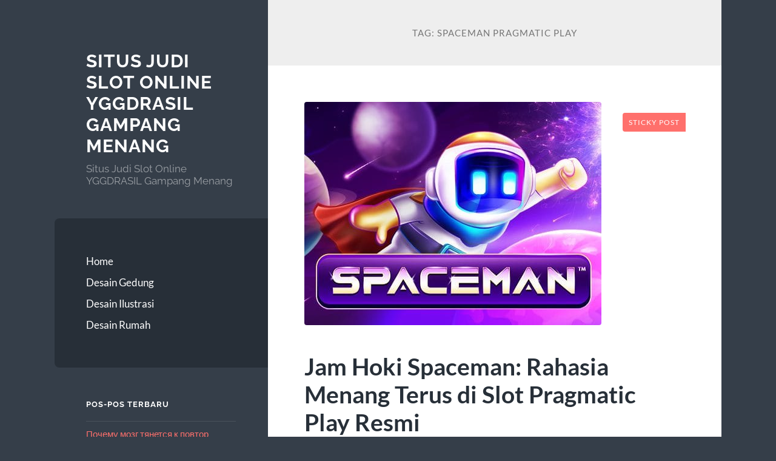

--- FILE ---
content_type: text/html; charset=UTF-8
request_url: https://www.blok39.com/tag/spaceman-pragmatic-play/
body_size: 15313
content:
<!DOCTYPE html>

<html lang="id">

	<head>

		<meta charset="UTF-8">
		<meta name="viewport" content="width=device-width, initial-scale=1.0" >

		<link rel="profile" href="https://gmpg.org/xfn/11">

		<meta name='robots' content='index, follow, max-image-preview:large, max-snippet:-1, max-video-preview:-1' />

	<!-- This site is optimized with the Yoast SEO plugin v26.7 - https://yoast.com/wordpress/plugins/seo/ -->
	<title>spaceman pragmatic play Archives &#187; Situs Judi Slot Online YGGDRASIL Gampang Menang</title>
	<link rel="canonical" href="https://www.blok39.com/tag/spaceman-pragmatic-play/" />
	<meta property="og:locale" content="id_ID" />
	<meta property="og:type" content="article" />
	<meta property="og:title" content="spaceman pragmatic play Archives &#187; Situs Judi Slot Online YGGDRASIL Gampang Menang" />
	<meta property="og:url" content="https://www.blok39.com/tag/spaceman-pragmatic-play/" />
	<meta property="og:site_name" content="Situs Judi Slot Online YGGDRASIL Gampang Menang" />
	<meta name="twitter:card" content="summary_large_image" />
	<script type="application/ld+json" class="yoast-schema-graph">{"@context":"https://schema.org","@graph":[{"@type":"CollectionPage","@id":"https://www.blok39.com/tag/spaceman-pragmatic-play/","url":"https://www.blok39.com/tag/spaceman-pragmatic-play/","name":"spaceman pragmatic play Archives &#187; Situs Judi Slot Online YGGDRASIL Gampang Menang","isPartOf":{"@id":"https://www.blok39.com/#website"},"primaryImageOfPage":{"@id":"https://www.blok39.com/tag/spaceman-pragmatic-play/#primaryimage"},"image":{"@id":"https://www.blok39.com/tag/spaceman-pragmatic-play/#primaryimage"},"thumbnailUrl":"https://www.blok39.com/wp-content/uploads/2024/02/spaceman01.jpg","breadcrumb":{"@id":"https://www.blok39.com/tag/spaceman-pragmatic-play/#breadcrumb"},"inLanguage":"id"},{"@type":"ImageObject","inLanguage":"id","@id":"https://www.blok39.com/tag/spaceman-pragmatic-play/#primaryimage","url":"https://www.blok39.com/wp-content/uploads/2024/02/spaceman01.jpg","contentUrl":"https://www.blok39.com/wp-content/uploads/2024/02/spaceman01.jpg","width":"490","height":"368"},{"@type":"BreadcrumbList","@id":"https://www.blok39.com/tag/spaceman-pragmatic-play/#breadcrumb","itemListElement":[{"@type":"ListItem","position":1,"name":"Home","item":"https://www.blok39.com/"},{"@type":"ListItem","position":2,"name":"spaceman pragmatic play"}]},{"@type":"WebSite","@id":"https://www.blok39.com/#website","url":"https://www.blok39.com/","name":"Situs Judi Slot Online YGGDRASIL Gampang Menang","description":"Situs Judi Slot Online YGGDRASIL Gampang Menang","potentialAction":[{"@type":"SearchAction","target":{"@type":"EntryPoint","urlTemplate":"https://www.blok39.com/?s={search_term_string}"},"query-input":{"@type":"PropertyValueSpecification","valueRequired":true,"valueName":"search_term_string"}}],"inLanguage":"id"}]}</script>
	<!-- / Yoast SEO plugin. -->


<link rel="alternate" type="application/rss+xml" title="Situs Judi Slot Online YGGDRASIL Gampang Menang &raquo; Feed" href="https://www.blok39.com/feed/" />
<link rel="alternate" type="application/rss+xml" title="Situs Judi Slot Online YGGDRASIL Gampang Menang &raquo; Umpan Komentar" href="https://www.blok39.com/comments/feed/" />
<link rel="alternate" type="application/rss+xml" title="Situs Judi Slot Online YGGDRASIL Gampang Menang &raquo; spaceman pragmatic play Umpan Tag" href="https://www.blok39.com/tag/spaceman-pragmatic-play/feed/" />
<style id='wp-img-auto-sizes-contain-inline-css' type='text/css'>
img:is([sizes=auto i],[sizes^="auto," i]){contain-intrinsic-size:3000px 1500px}
/*# sourceURL=wp-img-auto-sizes-contain-inline-css */
</style>
<style id='wp-emoji-styles-inline-css' type='text/css'>

	img.wp-smiley, img.emoji {
		display: inline !important;
		border: none !important;
		box-shadow: none !important;
		height: 1em !important;
		width: 1em !important;
		margin: 0 0.07em !important;
		vertical-align: -0.1em !important;
		background: none !important;
		padding: 0 !important;
	}
/*# sourceURL=wp-emoji-styles-inline-css */
</style>
<style id='wp-block-library-inline-css' type='text/css'>
:root{--wp-block-synced-color:#7a00df;--wp-block-synced-color--rgb:122,0,223;--wp-bound-block-color:var(--wp-block-synced-color);--wp-editor-canvas-background:#ddd;--wp-admin-theme-color:#007cba;--wp-admin-theme-color--rgb:0,124,186;--wp-admin-theme-color-darker-10:#006ba1;--wp-admin-theme-color-darker-10--rgb:0,107,160.5;--wp-admin-theme-color-darker-20:#005a87;--wp-admin-theme-color-darker-20--rgb:0,90,135;--wp-admin-border-width-focus:2px}@media (min-resolution:192dpi){:root{--wp-admin-border-width-focus:1.5px}}.wp-element-button{cursor:pointer}:root .has-very-light-gray-background-color{background-color:#eee}:root .has-very-dark-gray-background-color{background-color:#313131}:root .has-very-light-gray-color{color:#eee}:root .has-very-dark-gray-color{color:#313131}:root .has-vivid-green-cyan-to-vivid-cyan-blue-gradient-background{background:linear-gradient(135deg,#00d084,#0693e3)}:root .has-purple-crush-gradient-background{background:linear-gradient(135deg,#34e2e4,#4721fb 50%,#ab1dfe)}:root .has-hazy-dawn-gradient-background{background:linear-gradient(135deg,#faaca8,#dad0ec)}:root .has-subdued-olive-gradient-background{background:linear-gradient(135deg,#fafae1,#67a671)}:root .has-atomic-cream-gradient-background{background:linear-gradient(135deg,#fdd79a,#004a59)}:root .has-nightshade-gradient-background{background:linear-gradient(135deg,#330968,#31cdcf)}:root .has-midnight-gradient-background{background:linear-gradient(135deg,#020381,#2874fc)}:root{--wp--preset--font-size--normal:16px;--wp--preset--font-size--huge:42px}.has-regular-font-size{font-size:1em}.has-larger-font-size{font-size:2.625em}.has-normal-font-size{font-size:var(--wp--preset--font-size--normal)}.has-huge-font-size{font-size:var(--wp--preset--font-size--huge)}.has-text-align-center{text-align:center}.has-text-align-left{text-align:left}.has-text-align-right{text-align:right}.has-fit-text{white-space:nowrap!important}#end-resizable-editor-section{display:none}.aligncenter{clear:both}.items-justified-left{justify-content:flex-start}.items-justified-center{justify-content:center}.items-justified-right{justify-content:flex-end}.items-justified-space-between{justify-content:space-between}.screen-reader-text{border:0;clip-path:inset(50%);height:1px;margin:-1px;overflow:hidden;padding:0;position:absolute;width:1px;word-wrap:normal!important}.screen-reader-text:focus{background-color:#ddd;clip-path:none;color:#444;display:block;font-size:1em;height:auto;left:5px;line-height:normal;padding:15px 23px 14px;text-decoration:none;top:5px;width:auto;z-index:100000}html :where(.has-border-color){border-style:solid}html :where([style*=border-top-color]){border-top-style:solid}html :where([style*=border-right-color]){border-right-style:solid}html :where([style*=border-bottom-color]){border-bottom-style:solid}html :where([style*=border-left-color]){border-left-style:solid}html :where([style*=border-width]){border-style:solid}html :where([style*=border-top-width]){border-top-style:solid}html :where([style*=border-right-width]){border-right-style:solid}html :where([style*=border-bottom-width]){border-bottom-style:solid}html :where([style*=border-left-width]){border-left-style:solid}html :where(img[class*=wp-image-]){height:auto;max-width:100%}:where(figure){margin:0 0 1em}html :where(.is-position-sticky){--wp-admin--admin-bar--position-offset:var(--wp-admin--admin-bar--height,0px)}@media screen and (max-width:600px){html :where(.is-position-sticky){--wp-admin--admin-bar--position-offset:0px}}

/*# sourceURL=wp-block-library-inline-css */
</style><style id='wp-block-heading-inline-css' type='text/css'>
h1:where(.wp-block-heading).has-background,h2:where(.wp-block-heading).has-background,h3:where(.wp-block-heading).has-background,h4:where(.wp-block-heading).has-background,h5:where(.wp-block-heading).has-background,h6:where(.wp-block-heading).has-background{padding:1.25em 2.375em}h1.has-text-align-left[style*=writing-mode]:where([style*=vertical-lr]),h1.has-text-align-right[style*=writing-mode]:where([style*=vertical-rl]),h2.has-text-align-left[style*=writing-mode]:where([style*=vertical-lr]),h2.has-text-align-right[style*=writing-mode]:where([style*=vertical-rl]),h3.has-text-align-left[style*=writing-mode]:where([style*=vertical-lr]),h3.has-text-align-right[style*=writing-mode]:where([style*=vertical-rl]),h4.has-text-align-left[style*=writing-mode]:where([style*=vertical-lr]),h4.has-text-align-right[style*=writing-mode]:where([style*=vertical-rl]),h5.has-text-align-left[style*=writing-mode]:where([style*=vertical-lr]),h5.has-text-align-right[style*=writing-mode]:where([style*=vertical-rl]),h6.has-text-align-left[style*=writing-mode]:where([style*=vertical-lr]),h6.has-text-align-right[style*=writing-mode]:where([style*=vertical-rl]){rotate:180deg}
/*# sourceURL=https://www.blok39.com/wp-includes/blocks/heading/style.min.css */
</style>
<style id='wp-block-paragraph-inline-css' type='text/css'>
.is-small-text{font-size:.875em}.is-regular-text{font-size:1em}.is-large-text{font-size:2.25em}.is-larger-text{font-size:3em}.has-drop-cap:not(:focus):first-letter{float:left;font-size:8.4em;font-style:normal;font-weight:100;line-height:.68;margin:.05em .1em 0 0;text-transform:uppercase}body.rtl .has-drop-cap:not(:focus):first-letter{float:none;margin-left:.1em}p.has-drop-cap.has-background{overflow:hidden}:root :where(p.has-background){padding:1.25em 2.375em}:where(p.has-text-color:not(.has-link-color)) a{color:inherit}p.has-text-align-left[style*="writing-mode:vertical-lr"],p.has-text-align-right[style*="writing-mode:vertical-rl"]{rotate:180deg}
/*# sourceURL=https://www.blok39.com/wp-includes/blocks/paragraph/style.min.css */
</style>
<style id='global-styles-inline-css' type='text/css'>
:root{--wp--preset--aspect-ratio--square: 1;--wp--preset--aspect-ratio--4-3: 4/3;--wp--preset--aspect-ratio--3-4: 3/4;--wp--preset--aspect-ratio--3-2: 3/2;--wp--preset--aspect-ratio--2-3: 2/3;--wp--preset--aspect-ratio--16-9: 16/9;--wp--preset--aspect-ratio--9-16: 9/16;--wp--preset--color--black: #272F38;--wp--preset--color--cyan-bluish-gray: #abb8c3;--wp--preset--color--white: #fff;--wp--preset--color--pale-pink: #f78da7;--wp--preset--color--vivid-red: #cf2e2e;--wp--preset--color--luminous-vivid-orange: #ff6900;--wp--preset--color--luminous-vivid-amber: #fcb900;--wp--preset--color--light-green-cyan: #7bdcb5;--wp--preset--color--vivid-green-cyan: #00d084;--wp--preset--color--pale-cyan-blue: #8ed1fc;--wp--preset--color--vivid-cyan-blue: #0693e3;--wp--preset--color--vivid-purple: #9b51e0;--wp--preset--color--accent: #FF706C;--wp--preset--color--dark-gray: #444;--wp--preset--color--medium-gray: #666;--wp--preset--color--light-gray: #888;--wp--preset--gradient--vivid-cyan-blue-to-vivid-purple: linear-gradient(135deg,rgb(6,147,227) 0%,rgb(155,81,224) 100%);--wp--preset--gradient--light-green-cyan-to-vivid-green-cyan: linear-gradient(135deg,rgb(122,220,180) 0%,rgb(0,208,130) 100%);--wp--preset--gradient--luminous-vivid-amber-to-luminous-vivid-orange: linear-gradient(135deg,rgb(252,185,0) 0%,rgb(255,105,0) 100%);--wp--preset--gradient--luminous-vivid-orange-to-vivid-red: linear-gradient(135deg,rgb(255,105,0) 0%,rgb(207,46,46) 100%);--wp--preset--gradient--very-light-gray-to-cyan-bluish-gray: linear-gradient(135deg,rgb(238,238,238) 0%,rgb(169,184,195) 100%);--wp--preset--gradient--cool-to-warm-spectrum: linear-gradient(135deg,rgb(74,234,220) 0%,rgb(151,120,209) 20%,rgb(207,42,186) 40%,rgb(238,44,130) 60%,rgb(251,105,98) 80%,rgb(254,248,76) 100%);--wp--preset--gradient--blush-light-purple: linear-gradient(135deg,rgb(255,206,236) 0%,rgb(152,150,240) 100%);--wp--preset--gradient--blush-bordeaux: linear-gradient(135deg,rgb(254,205,165) 0%,rgb(254,45,45) 50%,rgb(107,0,62) 100%);--wp--preset--gradient--luminous-dusk: linear-gradient(135deg,rgb(255,203,112) 0%,rgb(199,81,192) 50%,rgb(65,88,208) 100%);--wp--preset--gradient--pale-ocean: linear-gradient(135deg,rgb(255,245,203) 0%,rgb(182,227,212) 50%,rgb(51,167,181) 100%);--wp--preset--gradient--electric-grass: linear-gradient(135deg,rgb(202,248,128) 0%,rgb(113,206,126) 100%);--wp--preset--gradient--midnight: linear-gradient(135deg,rgb(2,3,129) 0%,rgb(40,116,252) 100%);--wp--preset--font-size--small: 16px;--wp--preset--font-size--medium: 20px;--wp--preset--font-size--large: 24px;--wp--preset--font-size--x-large: 42px;--wp--preset--font-size--regular: 18px;--wp--preset--font-size--larger: 32px;--wp--preset--spacing--20: 0.44rem;--wp--preset--spacing--30: 0.67rem;--wp--preset--spacing--40: 1rem;--wp--preset--spacing--50: 1.5rem;--wp--preset--spacing--60: 2.25rem;--wp--preset--spacing--70: 3.38rem;--wp--preset--spacing--80: 5.06rem;--wp--preset--shadow--natural: 6px 6px 9px rgba(0, 0, 0, 0.2);--wp--preset--shadow--deep: 12px 12px 50px rgba(0, 0, 0, 0.4);--wp--preset--shadow--sharp: 6px 6px 0px rgba(0, 0, 0, 0.2);--wp--preset--shadow--outlined: 6px 6px 0px -3px rgb(255, 255, 255), 6px 6px rgb(0, 0, 0);--wp--preset--shadow--crisp: 6px 6px 0px rgb(0, 0, 0);}:where(.is-layout-flex){gap: 0.5em;}:where(.is-layout-grid){gap: 0.5em;}body .is-layout-flex{display: flex;}.is-layout-flex{flex-wrap: wrap;align-items: center;}.is-layout-flex > :is(*, div){margin: 0;}body .is-layout-grid{display: grid;}.is-layout-grid > :is(*, div){margin: 0;}:where(.wp-block-columns.is-layout-flex){gap: 2em;}:where(.wp-block-columns.is-layout-grid){gap: 2em;}:where(.wp-block-post-template.is-layout-flex){gap: 1.25em;}:where(.wp-block-post-template.is-layout-grid){gap: 1.25em;}.has-black-color{color: var(--wp--preset--color--black) !important;}.has-cyan-bluish-gray-color{color: var(--wp--preset--color--cyan-bluish-gray) !important;}.has-white-color{color: var(--wp--preset--color--white) !important;}.has-pale-pink-color{color: var(--wp--preset--color--pale-pink) !important;}.has-vivid-red-color{color: var(--wp--preset--color--vivid-red) !important;}.has-luminous-vivid-orange-color{color: var(--wp--preset--color--luminous-vivid-orange) !important;}.has-luminous-vivid-amber-color{color: var(--wp--preset--color--luminous-vivid-amber) !important;}.has-light-green-cyan-color{color: var(--wp--preset--color--light-green-cyan) !important;}.has-vivid-green-cyan-color{color: var(--wp--preset--color--vivid-green-cyan) !important;}.has-pale-cyan-blue-color{color: var(--wp--preset--color--pale-cyan-blue) !important;}.has-vivid-cyan-blue-color{color: var(--wp--preset--color--vivid-cyan-blue) !important;}.has-vivid-purple-color{color: var(--wp--preset--color--vivid-purple) !important;}.has-black-background-color{background-color: var(--wp--preset--color--black) !important;}.has-cyan-bluish-gray-background-color{background-color: var(--wp--preset--color--cyan-bluish-gray) !important;}.has-white-background-color{background-color: var(--wp--preset--color--white) !important;}.has-pale-pink-background-color{background-color: var(--wp--preset--color--pale-pink) !important;}.has-vivid-red-background-color{background-color: var(--wp--preset--color--vivid-red) !important;}.has-luminous-vivid-orange-background-color{background-color: var(--wp--preset--color--luminous-vivid-orange) !important;}.has-luminous-vivid-amber-background-color{background-color: var(--wp--preset--color--luminous-vivid-amber) !important;}.has-light-green-cyan-background-color{background-color: var(--wp--preset--color--light-green-cyan) !important;}.has-vivid-green-cyan-background-color{background-color: var(--wp--preset--color--vivid-green-cyan) !important;}.has-pale-cyan-blue-background-color{background-color: var(--wp--preset--color--pale-cyan-blue) !important;}.has-vivid-cyan-blue-background-color{background-color: var(--wp--preset--color--vivid-cyan-blue) !important;}.has-vivid-purple-background-color{background-color: var(--wp--preset--color--vivid-purple) !important;}.has-black-border-color{border-color: var(--wp--preset--color--black) !important;}.has-cyan-bluish-gray-border-color{border-color: var(--wp--preset--color--cyan-bluish-gray) !important;}.has-white-border-color{border-color: var(--wp--preset--color--white) !important;}.has-pale-pink-border-color{border-color: var(--wp--preset--color--pale-pink) !important;}.has-vivid-red-border-color{border-color: var(--wp--preset--color--vivid-red) !important;}.has-luminous-vivid-orange-border-color{border-color: var(--wp--preset--color--luminous-vivid-orange) !important;}.has-luminous-vivid-amber-border-color{border-color: var(--wp--preset--color--luminous-vivid-amber) !important;}.has-light-green-cyan-border-color{border-color: var(--wp--preset--color--light-green-cyan) !important;}.has-vivid-green-cyan-border-color{border-color: var(--wp--preset--color--vivid-green-cyan) !important;}.has-pale-cyan-blue-border-color{border-color: var(--wp--preset--color--pale-cyan-blue) !important;}.has-vivid-cyan-blue-border-color{border-color: var(--wp--preset--color--vivid-cyan-blue) !important;}.has-vivid-purple-border-color{border-color: var(--wp--preset--color--vivid-purple) !important;}.has-vivid-cyan-blue-to-vivid-purple-gradient-background{background: var(--wp--preset--gradient--vivid-cyan-blue-to-vivid-purple) !important;}.has-light-green-cyan-to-vivid-green-cyan-gradient-background{background: var(--wp--preset--gradient--light-green-cyan-to-vivid-green-cyan) !important;}.has-luminous-vivid-amber-to-luminous-vivid-orange-gradient-background{background: var(--wp--preset--gradient--luminous-vivid-amber-to-luminous-vivid-orange) !important;}.has-luminous-vivid-orange-to-vivid-red-gradient-background{background: var(--wp--preset--gradient--luminous-vivid-orange-to-vivid-red) !important;}.has-very-light-gray-to-cyan-bluish-gray-gradient-background{background: var(--wp--preset--gradient--very-light-gray-to-cyan-bluish-gray) !important;}.has-cool-to-warm-spectrum-gradient-background{background: var(--wp--preset--gradient--cool-to-warm-spectrum) !important;}.has-blush-light-purple-gradient-background{background: var(--wp--preset--gradient--blush-light-purple) !important;}.has-blush-bordeaux-gradient-background{background: var(--wp--preset--gradient--blush-bordeaux) !important;}.has-luminous-dusk-gradient-background{background: var(--wp--preset--gradient--luminous-dusk) !important;}.has-pale-ocean-gradient-background{background: var(--wp--preset--gradient--pale-ocean) !important;}.has-electric-grass-gradient-background{background: var(--wp--preset--gradient--electric-grass) !important;}.has-midnight-gradient-background{background: var(--wp--preset--gradient--midnight) !important;}.has-small-font-size{font-size: var(--wp--preset--font-size--small) !important;}.has-medium-font-size{font-size: var(--wp--preset--font-size--medium) !important;}.has-large-font-size{font-size: var(--wp--preset--font-size--large) !important;}.has-x-large-font-size{font-size: var(--wp--preset--font-size--x-large) !important;}
/*# sourceURL=global-styles-inline-css */
</style>

<style id='classic-theme-styles-inline-css' type='text/css'>
/*! This file is auto-generated */
.wp-block-button__link{color:#fff;background-color:#32373c;border-radius:9999px;box-shadow:none;text-decoration:none;padding:calc(.667em + 2px) calc(1.333em + 2px);font-size:1.125em}.wp-block-file__button{background:#32373c;color:#fff;text-decoration:none}
/*# sourceURL=/wp-includes/css/classic-themes.min.css */
</style>
<link rel='stylesheet' id='wilson_fonts-css' href='https://www.blok39.com/wp-content/themes/wilson/assets/css/fonts.css?ver=6.9' type='text/css' media='all' />
<link rel='stylesheet' id='wilson_style-css' href='https://www.blok39.com/wp-content/themes/wilson/style.css?ver=2.1.3' type='text/css' media='all' />
<script type="text/javascript" src="https://www.blok39.com/wp-includes/js/jquery/jquery.min.js?ver=3.7.1" id="jquery-core-js"></script>
<script type="text/javascript" src="https://www.blok39.com/wp-includes/js/jquery/jquery-migrate.min.js?ver=3.4.1" id="jquery-migrate-js"></script>
<script type="text/javascript" src="https://www.blok39.com/wp-content/themes/wilson/assets/js/global.js?ver=2.1.3" id="wilson_global-js"></script>
<link rel="https://api.w.org/" href="https://www.blok39.com/wp-json/" /><link rel="alternate" title="JSON" type="application/json" href="https://www.blok39.com/wp-json/wp/v2/tags/461" /><link rel="EditURI" type="application/rsd+xml" title="RSD" href="https://www.blok39.com/xmlrpc.php?rsd" />
<meta name="generator" content="WordPress 6.9" />
<!-- There is no amphtml version available for this URL. -->
	</head>
	
	<body class="archive tag tag-spaceman-pragmatic-play tag-461 wp-theme-wilson">

		
		<a class="skip-link button" href="#site-content">Skip to the content</a>
	
		<div class="wrapper">
	
			<header class="sidebar" id="site-header">
							
				<div class="blog-header">

									
						<div class="blog-info">
						
															<div class="blog-title">
									<a href="https://www.blok39.com" rel="home">Situs Judi Slot Online YGGDRASIL Gampang Menang</a>
								</div>
														
															<p class="blog-description">Situs Judi Slot Online YGGDRASIL Gampang Menang</p>
													
						</div><!-- .blog-info -->
						
					
				</div><!-- .blog-header -->
				
				<div class="nav-toggle toggle">
				
					<p>
						<span class="show">Show menu</span>
						<span class="hide">Hide menu</span>
					</p>
				
					<div class="bars">
							
						<div class="bar"></div>
						<div class="bar"></div>
						<div class="bar"></div>
						
						<div class="clear"></div>
						
					</div><!-- .bars -->
				
				</div><!-- .nav-toggle -->
				
				<div class="blog-menu">
			
					<ul class="navigation">
					
						<li id="menu-item-15" class="menu-item menu-item-type-custom menu-item-object-custom menu-item-home menu-item-15"><a href="https://www.blok39.com/">Home</a></li>
<li id="menu-item-16" class="menu-item menu-item-type-taxonomy menu-item-object-category menu-item-16"><a href="https://www.blok39.com/category/desain-gedung/">Desain Gedung</a></li>
<li id="menu-item-17" class="menu-item menu-item-type-taxonomy menu-item-object-category menu-item-17"><a href="https://www.blok39.com/category/desain-ilustrasi/">Desain Ilustrasi</a></li>
<li id="menu-item-18" class="menu-item menu-item-type-taxonomy menu-item-object-category menu-item-18"><a href="https://www.blok39.com/category/desain-rumah/">Desain Rumah</a></li>
												
					</ul><!-- .navigation -->
				</div><!-- .blog-menu -->
				
				<div class="mobile-menu">
						 
					<ul class="navigation">
					
						<li class="menu-item menu-item-type-custom menu-item-object-custom menu-item-home menu-item-15"><a href="https://www.blok39.com/">Home</a></li>
<li class="menu-item menu-item-type-taxonomy menu-item-object-category menu-item-16"><a href="https://www.blok39.com/category/desain-gedung/">Desain Gedung</a></li>
<li class="menu-item menu-item-type-taxonomy menu-item-object-category menu-item-17"><a href="https://www.blok39.com/category/desain-ilustrasi/">Desain Ilustrasi</a></li>
<li class="menu-item menu-item-type-taxonomy menu-item-object-category menu-item-18"><a href="https://www.blok39.com/category/desain-rumah/">Desain Rumah</a></li>
						
					</ul>
					 
				</div><!-- .mobile-menu -->
				
				
					<div class="widgets" role="complementary">
					
						
		<div id="recent-posts-2" class="widget widget_recent_entries"><div class="widget-content">
		<h3 class="widget-title">Pos-pos Terbaru</h3>
		<ul>
											<li>
					<a href="https://www.blok39.com/pochemu-mozg-tjanetsja-k-povtor-radostnyh-momentov/">Почему мозг тянется к повтор радостных моментов</a>
									</li>
											<li>
					<a href="https://www.blok39.com/po-kakoj-prichine-otdelnye-individy-zavisimy-k-novizny/">По какой причине отдельные индивиды зависимы к новизны</a>
									</li>
											<li>
					<a href="https://www.blok39.com/zachem-individuumy-stremjatsja-k-perezhivanija-hotja-zhizn-stabilno/">Зачем индивидуумы стремятся к переживания, хотя жизнь стабильно</a>
									</li>
											<li>
					<a href="https://www.blok39.com/otchego-individam-interesno-sledit-za-chimto-riskom/">Отчего индивидам интересно следить за чьим-то риском</a>
									</li>
											<li>
					<a href="https://www.blok39.com/otchego-formiruetsja-emotsionalnaja-radost-ot-naibolee-nebolshih-dostizhenij/">Отчего формируется эмоциональная радость от наиболее небольших достижений</a>
									</li>
					</ul>

		</div></div><div id="categories-2" class="widget widget_categories"><div class="widget-content"><h3 class="widget-title">Kategori</h3>
			<ul>
					<li class="cat-item cat-item-588"><a href="https://www.blok39.com/category/airbet88/">AIRBET88</a>
</li>
	<li class="cat-item cat-item-620"><a href="https://www.blok39.com/category/baccarat-online/">baccarat online</a>
</li>
	<li class="cat-item cat-item-678"><a href="https://www.blok39.com/category/blog/">Blog</a>
</li>
	<li class="cat-item cat-item-679"><a href="https://www.blok39.com/category/bonus-new-member/">bonus new member</a>
</li>
	<li class="cat-item cat-item-3"><a href="https://www.blok39.com/category/desain-gedung/">Desain Gedung</a>
</li>
	<li class="cat-item cat-item-2"><a href="https://www.blok39.com/category/desain-ilustrasi/">Desain Ilustrasi</a>
</li>
	<li class="cat-item cat-item-4"><a href="https://www.blok39.com/category/desain-rumah/">Desain Rumah</a>
</li>
	<li class="cat-item cat-item-533"><a href="https://www.blok39.com/category/gates-of-olympus/">gates of olympus</a>
</li>
	<li class="cat-item cat-item-559"><a href="https://www.blok39.com/category/mahjong-ways/">mahjong ways</a>
</li>
	<li class="cat-item cat-item-592"><a href="https://www.blok39.com/category/mahjong-wins/">mahjong wins</a>
</li>
	<li class="cat-item cat-item-676"><a href="https://www.blok39.com/category/new-2/">NEW</a>
</li>
	<li class="cat-item cat-item-691"><a href="https://www.blok39.com/category/post/">Post</a>
</li>
	<li class="cat-item cat-item-263"><a href="https://www.blok39.com/category/radiumplay/">RADIUMPLAY</a>
</li>
	<li class="cat-item cat-item-604"><a href="https://www.blok39.com/category/roulette/">roulette</a>
</li>
	<li class="cat-item cat-item-311"><a href="https://www.blok39.com/category/sbobet/">sbobet</a>
</li>
	<li class="cat-item cat-item-318"><a href="https://www.blok39.com/category/slot/">slot</a>
</li>
	<li class="cat-item cat-item-517"><a href="https://www.blok39.com/category/slot-bet-100/">slot bet 100</a>
</li>
	<li class="cat-item cat-item-571"><a href="https://www.blok39.com/category/slot-demo/">slot demo</a>
</li>
	<li class="cat-item cat-item-572"><a href="https://www.blok39.com/category/slot-gacor/">slot gacor</a>
</li>
	<li class="cat-item cat-item-687"><a href="https://www.blok39.com/category/slot-maxwin/">slot maxwin</a>
</li>
	<li class="cat-item cat-item-297"><a href="https://www.blok39.com/category/slot-nexus/">slot nexus</a>
</li>
	<li class="cat-item cat-item-268"><a href="https://www.blok39.com/category/slot-online/">slot online</a>
</li>
	<li class="cat-item cat-item-552"><a href="https://www.blok39.com/category/slot777/">slot777</a>
</li>
	<li class="cat-item cat-item-251"><a href="https://www.blok39.com/category/slot88/">slot88</a>
</li>
	<li class="cat-item cat-item-581"><a href="https://www.blok39.com/category/spaceman-slot/">Spaceman slot</a>
</li>
	<li class="cat-item cat-item-524"><a href="https://www.blok39.com/category/starlight-princess/">starlight princess</a>
</li>
	<li class="cat-item cat-item-1"><a href="https://www.blok39.com/category/uncategorized/">Uncategorized</a>
</li>
			</ul>

			</div></div><div id="meta-2" class="widget widget_meta"><div class="widget-content"><h3 class="widget-title">Meta</h3>
		<ul>
						<li><a rel="nofollow" href="https://www.blok39.com/wp-login.php">Masuk</a></li>
			<li><a href="https://www.blok39.com/feed/">Feed entri</a></li>
			<li><a href="https://www.blok39.com/comments/feed/">Feed komentar</a></li>

			<li><a href="https://wordpress.org/">WordPress.org</a></li>
		</ul>

		</div></div><div id="text-2" class="widget widget_text"><div class="widget-content"><h3 class="widget-title">Links</h3>			<div class="textwidget"><p><a href="https://wimed.org/">https://wimed.org/</a></p>
</div>
		</div></div>						
					</div><!-- .widgets -->
					
													
			</header><!-- .sidebar -->

			<main class="content" id="site-content">	
		<header class="archive-header">
		
							<h1 class="archive-title">Tag: <span>spaceman pragmatic play</span></h1>
			
						
		</header><!-- .archive-header -->
					
	
	<div class="posts">
			
				
			<article id="post-2079" class="post-2079 post type-post status-publish format-standard has-post-thumbnail hentry category-uncategorized tag-pragmatic-play tag-slot-spaceman tag-spaceman tag-spaceman-pragmatic tag-spaceman-pragmatic-play tag-spaceman-slot">
		
				
	<figure class="featured-media">
	
		<span class="sticky-post">Sticky post</span>				
		<a href="https://www.blok39.com/jam-hoki-spaceman-rahasia-menang-terus-di-slot-pragmatic-play-resmi/">
		
			<img width="490" height="368" src="https://www.blok39.com/wp-content/uploads/2024/02/spaceman01.jpg" class="attachment-post-thumbnail size-post-thumbnail wp-post-image" alt="" decoding="async" fetchpriority="high" />			
		</a>
				
	</figure><!-- .featured-media -->
		

<div class="post-inner">

	
		<header class="post-header">
			
			<h2 class="post-title">
				<a href="https://www.blok39.com/jam-hoki-spaceman-rahasia-menang-terus-di-slot-pragmatic-play-resmi/" rel="bookmark">Jam Hoki Spaceman: Rahasia Menang Terus di Slot Pragmatic Play Resmi</a>
			</h2>
			
					
		<div class="post-meta">
		
			<span class="post-date"><a href="https://www.blok39.com/jam-hoki-spaceman-rahasia-menang-terus-di-slot-pragmatic-play-resmi/">April 4, 2025</a></span>
			
			<span class="date-sep"> / </span>
				
			<span class="post-author"><a href="https://www.blok39.com/author/liny/" title="Pos-pos oleh Liny" rel="author">Liny</a></span>
			
						
				<span class="date-sep"> / </span>
				
				<a href="https://www.blok39.com/jam-hoki-spaceman-rahasia-menang-terus-di-slot-pragmatic-play-resmi/?noamp=mobile#respond"><span class="comment">0 Comments</span></a>			
						
						
												
		</div><!-- .post-meta -->

					
		</header><!-- .post-header -->

	
		
		<div class="post-content">
		
			<div id="model-response-message-contentr_82c391aaf259ef92" class="markdown markdown-main-panel" dir="ltr">
<p style="text-align: justify;" data-sourcepos="1:1-1:90"><img decoding="async" class="alignnone size-full wp-image-1477" src="https://www.blok39.com/wp-content/uploads/2024/02/spaceman01.jpg" alt="" width="490" height="368" srcset="https://www.blok39.com/wp-content/uploads/2024/02/spaceman01.jpg 490w, https://www.blok39.com/wp-content/uploads/2024/02/spaceman01-300x225.jpg 300w" sizes="(max-width: 490px) 100vw, 490px" /></p>
<h2 style="text-align: justify;" data-sourcepos="3:1-3:71"></h2>
<p style="text-align: justify;" data-sourcepos="5:1-5:67"><strong>Membongkar Mitos Jam Hoki dan Strategi Efektif Bermain Spaceman</strong></p>
<p style="text-align: justify;" data-sourcepos="7:1-7:653">Banyak pemain <a href="https://www.blok39.com/jam-hoki-spaceman-rahasia-menang-terus-di-slot-pragmatic-play-resmi/">slot online</a>, termasuk penggemar berat Spaceman dari Pragmatic Play, percaya pada keberadaan &#8220;jam hoki&#8221; atau waktu-waktu tertentu yang dianggap lebih menguntungkan untuk bermain. Meskipun tidak ada bukti ilmiah yang secara pasti membenarkan teori ini, fenomena ini tetap populer di kalangan komunitas pemain. Kepercayaan ini mungkin muncul dari pengalaman subjektif pemain yang merasakan kemenangan lebih sering pada waktu-waktu tertentu. Namun, penting untuk diingat bahwa hasil dari permainan slot, termasuk Spaceman, didasarkan pada generator angka acak (RNG), yang memastikan setiap putaran adalah independen dan tidak dapat diprediksi.</p>
<p style="text-align: justify;" data-sourcepos="9:1-9:744">Alih-alih sepenuhnya bergantung pada mitos jam hoki, pemain yang cerdas lebih fokus pada pemahaman mekanisme permainan Spaceman dan menerapkan strategi bermain yang efektif. Spaceman menawarkan pengalaman bermain yang unik dengan fitur &#8220;cash out&#8221; yang memungkinkan pemain untuk menarik kemenangan mereka kapan saja sebelum astronot menabrak. Strategi yang bijak melibatkan pengelolaan risiko yang baik, menentukan target kemenangan dan batas kerugian, serta memahami pola penerbangan astronot meskipun tidak ada jaminan pola tersebut akan berulang. Dengan pendekatan yang lebih rasional dan terukur, peluang untuk meraih kemenangan yang konsisten akan jauh lebih besar dibandingkan hanya mengandalkan keberuntungan semata pada jam-jam tertentu.</p>
<p style="text-align: justify;" data-sourcepos="11:1-11:83"><strong>Memilih Situs Slot Pragmatic Play Resmi dan Terpercaya untuk Pengalaman Terbaik</strong></p>
<p style="text-align: justify;" data-sourcepos="13:1-13:501">Kunci lain untuk memaksimalkan potensi kemenangan dan memastikan pengalaman bermain yang aman dan nyaman adalah dengan memilih situs slot Pragmatic Play resmi dan terpercaya. Situs-situs resmi memiliki lisensi yang valid dan diawasi oleh otoritas perjudian yang berwenang, menjamin bahwa permainan yang disediakan adil dan transparan. Selain itu, situs resmi biasanya menawarkan berbagai macam permainan slot Pragmatic Play terlengkap, termasuk Spaceman, dengan kualitas grafis dan suara yang optimal.</p>
<p style="text-align: justify;" data-sourcepos="15:1-15:639">Bermain di situs yang tidak resmi atau tidak terpercaya memiliki risiko yang signifikan. Pemain dapat menghadapi masalah seperti permainan yang dicurangi, kemenangan yang tidak dibayarkan, hingga kebocoran data pribadi. Oleh karena itu, sebelum memutuskan untuk bermain, lakukan riset terlebih dahulu mengenai reputasi situs, periksa lisensi yang dimiliki, dan pastikan situs tersebut memiliki sistem keamanan yang kuat. Dengan memilih platform yang tepat, Anda tidak hanya meningkatkan peluang kemenangan melalui akses ke permainan yang adil, tetapi juga mendapatkan ketenangan pikiran karena bermain di lingkungan yang aman dan terjamin.</p>
<p style="text-align: justify;" data-sourcepos="17:1-17:73"><strong>Konsistensi dan Pengelolaan Modal: Kunci Sukses Bermain Slot Spaceman</strong></p>
<p style="text-align: justify;" data-sourcepos="19:1-19:422">Selain memilih situs <a href="https://acescrapmetalanddemolition.com/">slot spaceman</a> yang tepat dan memahami mekanisme permainan, konsistensi dalam bermain dan pengelolaan modal yang bijak merupakan faktor krusial untuk meraih kemenangan secara berkelanjutan di slot Spaceman. Konsistensi di sini tidak berarti bermain terus-menerus tanpa henti, tetapi lebih kepada disiplin dalam mengikuti strategi yang telah ditetapkan dan bermain secara teratur dalam batas kemampuan finansial Anda.</p>
<p style="text-align: justify;" data-sourcepos="21:1-21:610">Pengelolaan modal yang efektif melibatkan penetapan anggaran bermain yang jelas, menentukan batas kerugian yang dapat diterima, dan membagi modal Anda ke dalam unit-unit taruhan yang lebih kecil. Dengan cara ini, Anda dapat memperpanjang waktu bermain dan memiliki lebih banyak kesempatan untuk meraih kemenangan. Hindari bermain dengan emosi atau mencoba untuk mengganti kerugian secara impulsif, karena hal ini seringkali berujung pada kerugian yang lebih besar. Ingatlah bahwa bermain slot, termasuk Spaceman, seharusnya menjadi hiburan, dan bermainlah secara bertanggung jawab sesuai dengan kemampuan Anda.</p>
</div>

		</div><!-- .post-content -->

	
</div><!-- .post-inner -->									
			</article><!-- .post -->
											
				
			<article id="post-1678" class="post-1678 post type-post status-publish format-standard hentry category-uncategorized tag-spaceman tag-spaceman-pragmatic-play tag-spaceman-slot">
		
				
<div class="post-inner">

	
		<header class="post-header">
			
			<h2 class="post-title">
				<a href="https://www.blok39.com/raih-kesempatan-emas-dengan-spaceman-slot-di-planetbola88/" rel="bookmark">Raih Kesempatan Emas dengan Spaceman Slot di Planetbola88</a>
			</h2>
			
					
		<div class="post-meta">
		
			<span class="post-date"><a href="https://www.blok39.com/raih-kesempatan-emas-dengan-spaceman-slot-di-planetbola88/">September 7, 2024</a></span>
			
			<span class="date-sep"> / </span>
				
			<span class="post-author"><a href="https://www.blok39.com/author/liny/" title="Pos-pos oleh Liny" rel="author">Liny</a></span>
			
						
				<span class="date-sep"> / </span>
				
				<a href="https://www.blok39.com/raih-kesempatan-emas-dengan-spaceman-slot-di-planetbola88/?noamp=mobile#respond"><span class="comment">0 Comments</span></a>			
						
			 
			
				<span class="date-sep"> / </span>
			
				Sticky			
						
												
		</div><!-- .post-meta -->

					
		</header><!-- .post-header -->

	
		
		<div class="post-content">
		
			<p>Dengan pembayaran <a href="https://jcsseng.com/">slot spaceman</a> yang adil serta kemungkinan yang menggairahkan, Spaceman Slot Pragmatic Play merupakan alternatif yang benar buat pecinta slot online. Coba hoki Anda saat ini di PLANETBOLA88 serta membuktikan jika Anda merupakan pemain terbaik.</p>
<p>Dengan ikhtisar artikel berikut, silahkan kita sependapat jika Spaceman Slot merupakan permainan yang melipur serta memikat untuk dimainkan. Dengan objek luar angkasa yang menarik serta spek bonus yang menggairahkan, Anda akan mendapatkan diri Anda terdiam di monitor buat waktu lama. Jangan kuatir buat coba hoki Anda di PLANETBOLA88 serta cicipi pengalaman main yang sengit. Mudah-mudahan artikel berikut berguna serta menolong Anda mendapatkan permainan slot online yang sama dengan prioritas Anda.Selamat main serta mudah-mudahan untung!</p>
<p>Selamat ada banyak pembaca yang berbudi! Apa anda orang pecinta slot online yang cinta coba keberuntungan di dunia virtual? Kalau iya, coba peluang Anda dengan coba Slot Spaceman di situs PLANETBOLA88. Dalam artikel berikut, kita akan mengupas Slot Spaceman, demo slot Spaceman, dan sejumlah informasi menarik tentang permainan ini.</p>
<p>Apa itu Slot Spaceman?<br />
Slot Spaceman sebagai salah satu permainan slot online yang ada di PLANETBOLA88. Permainan ini memperlihatkan objek luar angkasa yang sengit serta menarik. Dengan grafis yang menarik serta beberapa feature bonus yang menggairahkan, Slot Spaceman akan bikin Anda senang main buat waktu lama.</p>
<p>Demo Slot Spaceman<br />
Kalau Anda mau coba Slot Spaceman tak mesti menempatkan taruhan, anda bisa coba demo slot Spaceman. Demo slot ini akan memberinya Anda pengalaman main yang sengit tak mesti keluarkan uang sebenarnya. Anda bisa menajamkan ketrampilan main Anda saat sebelum serius mengawali permainan dengan taruhan uang asli.</p>
<p>Spaceman Pragmatic Play<br />
Slot Spaceman sebagai salah satu permainan yang diciptakan oleh Pragmatic Play, salah satu provider permainan slot online terkenal di dunia. Dengan rekam jejak yang bagus serta pengalaman sekian tahun dalam industri permainan judi online, Pragmatic Play menanggung kwalitas permainan yang terbaik buat banyak pemainnya.</p>
<h2>Slot ini diketahui jadi slot gacor yang kerap memberinya jekpot serta kemenangan besar buat banyak pemainnya</h2>
<p>Slot Gacor Spaceman<br />
Apa Anda cari slot online yang kerap memberinya kemenangan besar? Coba Spaceman Slot di PLANETBOLA88. Slot ini diketahui jadi slot gacor yang kerap memberinya jekpot serta kemenangan besar buat banyak pemainnya. Jangan terlewat peluang Anda buat coba keberuntungan dengan Spaceman Slot di situs terbaik PLANETBOLA88.</p>
<p>PLANETBOLA88<br />
PLANETBOLA88 sebagai salah satu situs judi online terpercaya yang siapkan beberapa type permainan slot online, terhitung Slot Spaceman. Dengan service yang professional serta metode keamanan yang terbukti, PLANETBOLA88 menanggung pengalaman main yang menggembirakan serta aman buat banyak pemainnya. Jangan kuatir buat coba hoki Anda di situs ini!</p>
<p>Ikhtisar<br />
Sekianlah artikel kita terkait permainan Slot Spaceman di situs PLANETBOLA88. Jangan kuatir buat coba keberuntungan Anda dengan menerbangkan spaceman di slot ini. Peroleh pengalaman main yang sengit serta mengenakkan dengan beberapa feature bonus yang memikat. Selamat main serta mudah-mudahan hoki terus mengikuti Anda!</p>

		</div><!-- .post-content -->

	
</div><!-- .post-inner -->									
			</article><!-- .post -->
											
				
			<article id="post-1535" class="post-1535 post type-post status-publish format-standard has-post-thumbnail hentry category-slot tag-link-spaceman tag-spaceman tag-spaceman-demo tag-spaceman-pragmatic-play tag-spaceman-slot">
		
				
	<figure class="featured-media">
	
		<span class="sticky-post">Sticky post</span>				
		<a href="https://www.blok39.com/fitur-spesial-spaceman-slot-demo-maksimalkan-petualangan-luar-angkasa-anda/">
		
			<img width="640" height="453" src="https://www.blok39.com/wp-content/uploads/2024/08/spaceman-slot.jpeg" class="attachment-post-thumbnail size-post-thumbnail wp-post-image" alt="spaceman slot" decoding="async" srcset="https://www.blok39.com/wp-content/uploads/2024/08/spaceman-slot.jpeg 640w, https://www.blok39.com/wp-content/uploads/2024/08/spaceman-slot-300x212.jpeg 300w" sizes="(max-width: 640px) 100vw, 640px" />			
		</a>
				
	</figure><!-- .featured-media -->
		

<div class="post-inner">

	
		<header class="post-header">
			
			<h2 class="post-title">
				<a href="https://www.blok39.com/fitur-spesial-spaceman-slot-demo-maksimalkan-petualangan-luar-angkasa-anda/" rel="bookmark">Fitur Spesial Spaceman Slot Demo: Maksimalkan Petualangan Luar Angkasa Anda!</a>
			</h2>
			
					
		<div class="post-meta">
		
			<span class="post-date"><a href="https://www.blok39.com/fitur-spesial-spaceman-slot-demo-maksimalkan-petualangan-luar-angkasa-anda/">Agustus 2, 2024</a></span>
			
			<span class="date-sep"> / </span>
				
			<span class="post-author"><a href="https://www.blok39.com/author/liny/" title="Pos-pos oleh Liny" rel="author">Liny</a></span>
			
						
				<span class="date-sep"> / </span>
				
				<a href="https://www.blok39.com/fitur-spesial-spaceman-slot-demo-maksimalkan-petualangan-luar-angkasa-anda/?noamp=mobile#respond"><span class="comment">0 Comments</span></a>			
						
						
												
		</div><!-- .post-meta -->

					
		</header><!-- .post-header -->

	
		
		<div class="post-content">
		
			<p style="text-align: justify;">Jika Anda suka dengan permainan slot yang menawarkan lebih dari sekadar putaran biasa, maka Spaceman Slot dari Pragmatic Play pasti akan memikat hati Anda. Dengan tema luar angkasa yang futuristik dan berbagai fitur canggih, Spaceman Slot Demo adalah kesempatan sempurna untuk mengeksplorasi semua yang ditawarkan permainan ini tanpa harus mengeluarkan uang. Di artikel ini, kita akan membahas fitur-fitur spesial yang membuat Spaceman Slot Demo begitu menarik dan mengapa Anda harus mencobanya.</p>
<h2 style="text-align: justify;"><strong>Mengapa Fitur-Fitur Ini Penting?</strong></h2>
<p style="text-align: justify;">Sebelum kita terjun ke detailnya, mari kita bahas mengapa fitur-fitur ini begitu penting. Fitur dalam slot tidak hanya menambah keseruan permainan tetapi juga memberikan peluang ekstra untuk menang. Dengan memahami cara kerja fitur-fitur ini dalam versi demo, Anda bisa lebih siap ketika bermain dengan uang sungguhan. Berikut adalah fitur-fitur spesial yang perlu Anda ketahui:</p>
<h3 style="text-align: justify;"><strong>1. Simbol Wild: Pahlawan Galaksi Anda</strong></h3>
<p style="text-align: justify;">Salah satu fitur utama yang membuat Spaceman Slot begitu menarik adalah simbol Wild. Dalam permainan ini, simbol Wild berfungsi sebagai &#8220;pahlawan galaksi&#8221; yang dapat menggantikan simbol lain untuk membantu membentuk kombinasi pemenang. Bayangkan Wild sebagai rekan setia Anda dalam pencarian harta karun galaksi! Ini sangat membantu, terutama saat Anda hampir mendapatkan kombinasi pemenang, tetapi satu simbol masih kurang.</p>
<h3 style="text-align: justify;"><strong>2. Simbol Scatter: Gerbang Menuju Putaran Gratis</strong></h3>
<p style="text-align: justify;">Simbol Scatter adalah kunci untuk membuka gerbang menuju putaran gratis. Dalam Spaceman Slot, jika Anda berhasil mengumpulkan jumlah Scatter tertentu di reel, Anda akan memicu fitur putaran gratis. Ini adalah kesempatan emas untuk mendapatkan hadiah tanpa harus bertaruh lebih banyak. Jadi, saat bermain demo, cobalah untuk melihat seberapa sering Anda bisa memicu fitur ini dan apa yang bisa diharapkan dari putaran gratis tersebut.</p>
<h3 style="text-align: justify;"><strong>3. Putaran Gratis: Waktu untuk Menang Lebih Banyak</strong></h3>
<p style="text-align: justify;">Fitur putaran gratis adalah salah satu yang paling dinanti. Saat Anda memicu fitur ini, Anda mendapatkan beberapa putaran tambahan di mana Anda tidak perlu bertaruh dengan kredit Anda sendiri. Biasanya, putaran gratis ini juga datang dengan pengganda atau fitur bonus tambahan yang meningkatkan peluang Anda untuk meraih kemenangan besar. Gunakan kesempatan ini untuk menguji bagaimana fitur putaran gratis bekerja dan seberapa banyak Anda bisa menang.</p>
<h3 style="text-align: justify;"><strong>4. Fitur Bonus Interaktif: Mini-Games yang Menggugah Adrenalin</strong></h3>
<p style="text-align: justify;">Selain fitur-fitur dasar, Spaceman Slot juga menawarkan bonus interaktif yang membuat permainan lebih seru. Fitur bonus ini sering kali berupa mini-games atau tantangan khusus yang memberikan peluang untuk memenangkan hadiah tambahan. Misalnya, Anda mungkin menghadapi permainan mini di mana Anda harus memilih objek luar angkasa untuk mengungkap hadiah tersembunyi. Fitur bonus ini tidak hanya menambah variasi tetapi juga meningkatkan keseruan permainan.</p>
<h3 style="text-align: justify;"><strong>5. Jackpot Progresif: Hadiah yang Mengubah Hidup</strong></h3>
<p style="text-align: justify;">Salah satu daya tarik utama dari Spaceman Slot adalah jackpot progresif. Jackpot ini terus meningkat seiring dengan taruhan yang dipasang di seluruh jaringan kasino yang menawarkan permainan ini. Ini berarti bahwa hadiah utama bisa mencapai angka yang sangat besar. Dalam versi demo, Anda tidak dapat memenangkan jackpot ini, tetapi Anda bisa mendapatkan gambaran tentang bagaimana fitur ini bekerja dan seberapa sering jackpot ini mungkin memicu.</p>
<h3 style="text-align: justify;"><strong>6. Animasi dan Grafis: Mata Anda Akan Dimanjakan</strong></h3>
<p style="text-align: justify;">Tidak hanya fitur-fitur permainan yang membuat Spaceman Slot menarik, tetapi juga grafis dan animasi yang memukau. Dengan desain futuristik dan visual yang canggih, setiap putaran reel membawa Anda lebih dalam ke dalam petualangan luar angkasa. Fitur animasi ini menambah dimensi ekstra pada permainan, membuat setiap kemenangan terasa lebih memuaskan.</p>
<h2 style="text-align: justify;"><strong>Tips Menggunakan Spaceman Demo</strong></h2>
<p style="text-align: justify;">Untuk mendapatkan manfaat maksimal dari <strong><a href="https://resellerevermos.com/">link spaceman</a></strong> Demo, berikut adalah beberapa tips yang bisa Anda ikuti:</p>
<ol style="text-align: justify;">
<li><strong>Eksplorasi Fitur-Fitur</strong>: Manfaatkan waktu Anda dengan demo untuk memahami cara kerja semua fitur permainan. Cobalah untuk memicu putaran gratis dan bonus, dan lihat bagaimana setiap fitur dapat mempengaruhi hasil permainan.</li>
<li><strong>Uji Berbagai Strategi</strong>: Versi demo adalah tempat yang ideal untuk bereksperimen dengan berbagai strategi taruhan. Cobalah taruhan besar dan kecil untuk melihat mana yang paling efektif.</li>
<li><strong>Amati Pola Pembayaran</strong>: Pelajari pola pembayaran dan bagaimana simbol-simbol tertentu dapat mempengaruhi hasil. Ini akan membantu Anda membuat keputusan yang lebih baik saat bermain dengan uang sungguhan.</li>
</ol>
<h2 style="text-align: justify;"><strong>Kesimpulan</strong></h2>
<p style="text-align: justify;">Fitur-fitur spesial dalam Spaceman Slot Demo menawarkan banyak hal untuk dijelajahi dan dinikmati. Dengan simbol Wild, Scatter, putaran gratis, fitur bonus interaktif, dan jackpot progresif, permainan ini memberikan pengalaman slot yang menyenangkan dan penuh tantangan. Memainkan demo adalah cara yang cerdas untuk memahami semua fitur ini tanpa risiko keuangan, sehingga Anda bisa lebih siap saat terjun ke permainan dengan uang sungguhan. Jadi, ayo mulai petualangan galaksi Anda dan lihat seberapa banyak keberuntungan yang bisa Anda temukan di Spaceman Slot!</p>

		</div><!-- .post-content -->

	
</div><!-- .post-inner -->									
			</article><!-- .post -->
											
				
			<article id="post-1493" class="post-1493 post type-post status-publish format-standard hentry category-uncategorized tag-slot-spaceman tag-spaceman tag-spaceman-pragmatic tag-spaceman-pragmatic-play tag-spaceman-slot">
		
				
<div class="post-inner">

	
		<header class="post-header">
			
			<h2 class="post-title">
				<a href="https://www.blok39.com/bermain-slot-spaceman-tanpa-rungkad-bacalah-tips-ini/" rel="bookmark">Bermain Slot Spaceman Tanpa Rungkad? Bacalah Tips Ini!</a>
			</h2>
			
					
		<div class="post-meta">
		
			<span class="post-date"><a href="https://www.blok39.com/bermain-slot-spaceman-tanpa-rungkad-bacalah-tips-ini/">Maret 1, 2024</a></span>
			
			<span class="date-sep"> / </span>
				
			<span class="post-author"><a href="https://www.blok39.com/author/liny/" title="Pos-pos oleh Liny" rel="author">Liny</a></span>
			
						
				<span class="date-sep"> / </span>
				
				<a href="https://www.blok39.com/bermain-slot-spaceman-tanpa-rungkad-bacalah-tips-ini/?noamp=mobile#respond"><span class="comment">0 Comments</span></a>			
						
			 
			
				<span class="date-sep"> / </span>
			
				Sticky			
						
												
		</div><!-- .post-meta -->

					
		</header><!-- .post-header -->

	
		
		<div class="post-content">
		
			
<p>Dalam era digital yang lebih maju saat ini, taruhan online lebih disenangi oleh beberapa orang. Satu diantaranya permainan yang terkenal yaitu slots online, terpenting permainan slots dari provider terpenting seperti Pragmatic Play. Satu diantaranya permainan slots yang tengah ramai dibicarakan yakni Spaceman Slots Pragmatic Play.</p>



<p>Spaceman Slots Pragmatic Play ialah permainan slots yang menjajakan pengalaman main yang heboh serta menakutkan. Dengan obyek luar angkasa yang modern, Spaceman Slots menjajakan grafis yang mempesona serta beberapa fitur bonus yang menjanjikan. Dengan RTP sebesar 96.5%, kemungkinan buat menang besar di Spaceman Slots amatlah tinggi.</p>



<p>Satu diantaranya perihal yang hebat pada Spaceman Slots Pragmatic Play yaitu kehadiran link untuk memainkan. Temukan link Spaceman Slots Pragmatic Play buat menang besar ini hari dan merasai kesan main slots online dengan mutu terpilih.</p>



<h2 class="wp-block-heading"><strong>Keuntungan Bermain Spaceman Slots Pragmatic Play</strong></h2>



<p>Di bawah ini ialah sejumlah tehnik buat memperoleh link Spaceman Slots Pragmatic Play buat menang besar ini hari:</p>



<p>Lewat Situs Sah <strong><a href="https://weirsbeachpedalboats.org/">spaceman pragmatic play</a></strong> : Satu diantaranya trik terpilih untuk mendapati link Spaceman Slots ialah lewat web sah Pragmatic Play. Singgahi situs mereka dan mencari link untuk mainkan Spaceman Slots. Peroleh link sah Spaceman Slots Pragmatic Play serta cicipi permainan slots terbaik dengan kwalitas terbukti.</p>



<p>Lewat Agen Judi Online Paling dipercaya : Disamping lewat blog sah Pragmatic Play, Anda juga dapat memperoleh link Spaceman Slots lewat bandar judi online dapat dipercaya. Supaya nyaman dan aman main, Anda harus memastikan untuk memutuskan biro judi online yang telah dapat dipercaya serta punya rekam jejak yang bagus. Dengan demikian, Anda bisa mendapat link Spaceman Slots yang aman serta paling dipercaya.</p>



<p>Terlibat dalam Momen Promo : Sering provider seperti Pragmatic Play melaksanakan even promo buat mengenalkan permainan slots terakhir mereka. Gunakan even promo itu untuk mendapat link Spaceman Slots Pragmatic Play dengan gratis serta miliki kesempatan menjadi pemenang hadiah-hadiah menarik yang lain.</p>



<p>Dengan menggunakan link Spaceman Slots Pragmatic Play, Anda bisa nikmati pelbagai keuntungan dan peluang untuk menang besar. Tidak boleh terlewat peluang emas ini dan capai kemenangan besar ini hari!</p>



<p>Lepas dari kehebohan bermain Spaceman Slots Pragmatic Play, penting buat dikenang jika taruhan online yakni kesibukan yang membutuhkan kesiagaan serta tanggung-jawab. Anda pastikan untuk bermain-main dengan arif serta tak terikut emosi untuk menghindari dari rugi yang tak dibutuhkan.</p>



<p>Demikian artikel berikut terkait trik ringan mendapati link Spaceman Slots Pragmatic Play untuk menang besar ini hari. Dengan menggunakan beberapa tips di atas, Anda bisa mendapat link Spaceman Slots secara simpel dan nikmati pengalaman bermain slots online yang tidak terabaikan. Selamat main dan mudah-mudahan sukses!</p>

		</div><!-- .post-content -->

	
</div><!-- .post-inner -->									
			</article><!-- .post -->
											
			
	</div><!-- .posts -->

			<footer class="footer section large-padding bg-dark clear" id="site-footer">

			
			<div class="credits">
				
				<p class="credits-left">&copy; 2026 <a href="https://www.blok39.com">Situs Judi Slot Online YGGDRASIL Gampang Menang</a></p>
				
				<p class="credits-right"><span>Theme by <a href="https://andersnoren.se">Anders Nor&eacute;n</a></span> &mdash; <a class="tothetop" href="#site-header">Up &uarr;</a></p>
				
			</div><!-- .credits -->
		
		</footer><!-- #site-footer -->
		
	</main><!-- #site-content -->
	
</div><!-- .wrapper -->

<script type="speculationrules">
{"prefetch":[{"source":"document","where":{"and":[{"href_matches":"/*"},{"not":{"href_matches":["/wp-*.php","/wp-admin/*","/wp-content/uploads/*","/wp-content/*","/wp-content/plugins/*","/wp-content/themes/wilson/*","/*\\?(.+)"]}},{"not":{"selector_matches":"a[rel~=\"nofollow\"]"}},{"not":{"selector_matches":".no-prefetch, .no-prefetch a"}}]},"eagerness":"conservative"}]}
</script>
<script id="wp-emoji-settings" type="application/json">
{"baseUrl":"https://s.w.org/images/core/emoji/17.0.2/72x72/","ext":".png","svgUrl":"https://s.w.org/images/core/emoji/17.0.2/svg/","svgExt":".svg","source":{"concatemoji":"https://www.blok39.com/wp-includes/js/wp-emoji-release.min.js?ver=6.9"}}
</script>
<script type="module">
/* <![CDATA[ */
/*! This file is auto-generated */
const a=JSON.parse(document.getElementById("wp-emoji-settings").textContent),o=(window._wpemojiSettings=a,"wpEmojiSettingsSupports"),s=["flag","emoji"];function i(e){try{var t={supportTests:e,timestamp:(new Date).valueOf()};sessionStorage.setItem(o,JSON.stringify(t))}catch(e){}}function c(e,t,n){e.clearRect(0,0,e.canvas.width,e.canvas.height),e.fillText(t,0,0);t=new Uint32Array(e.getImageData(0,0,e.canvas.width,e.canvas.height).data);e.clearRect(0,0,e.canvas.width,e.canvas.height),e.fillText(n,0,0);const a=new Uint32Array(e.getImageData(0,0,e.canvas.width,e.canvas.height).data);return t.every((e,t)=>e===a[t])}function p(e,t){e.clearRect(0,0,e.canvas.width,e.canvas.height),e.fillText(t,0,0);var n=e.getImageData(16,16,1,1);for(let e=0;e<n.data.length;e++)if(0!==n.data[e])return!1;return!0}function u(e,t,n,a){switch(t){case"flag":return n(e,"\ud83c\udff3\ufe0f\u200d\u26a7\ufe0f","\ud83c\udff3\ufe0f\u200b\u26a7\ufe0f")?!1:!n(e,"\ud83c\udde8\ud83c\uddf6","\ud83c\udde8\u200b\ud83c\uddf6")&&!n(e,"\ud83c\udff4\udb40\udc67\udb40\udc62\udb40\udc65\udb40\udc6e\udb40\udc67\udb40\udc7f","\ud83c\udff4\u200b\udb40\udc67\u200b\udb40\udc62\u200b\udb40\udc65\u200b\udb40\udc6e\u200b\udb40\udc67\u200b\udb40\udc7f");case"emoji":return!a(e,"\ud83e\u1fac8")}return!1}function f(e,t,n,a){let r;const o=(r="undefined"!=typeof WorkerGlobalScope&&self instanceof WorkerGlobalScope?new OffscreenCanvas(300,150):document.createElement("canvas")).getContext("2d",{willReadFrequently:!0}),s=(o.textBaseline="top",o.font="600 32px Arial",{});return e.forEach(e=>{s[e]=t(o,e,n,a)}),s}function r(e){var t=document.createElement("script");t.src=e,t.defer=!0,document.head.appendChild(t)}a.supports={everything:!0,everythingExceptFlag:!0},new Promise(t=>{let n=function(){try{var e=JSON.parse(sessionStorage.getItem(o));if("object"==typeof e&&"number"==typeof e.timestamp&&(new Date).valueOf()<e.timestamp+604800&&"object"==typeof e.supportTests)return e.supportTests}catch(e){}return null}();if(!n){if("undefined"!=typeof Worker&&"undefined"!=typeof OffscreenCanvas&&"undefined"!=typeof URL&&URL.createObjectURL&&"undefined"!=typeof Blob)try{var e="postMessage("+f.toString()+"("+[JSON.stringify(s),u.toString(),c.toString(),p.toString()].join(",")+"));",a=new Blob([e],{type:"text/javascript"});const r=new Worker(URL.createObjectURL(a),{name:"wpTestEmojiSupports"});return void(r.onmessage=e=>{i(n=e.data),r.terminate(),t(n)})}catch(e){}i(n=f(s,u,c,p))}t(n)}).then(e=>{for(const n in e)a.supports[n]=e[n],a.supports.everything=a.supports.everything&&a.supports[n],"flag"!==n&&(a.supports.everythingExceptFlag=a.supports.everythingExceptFlag&&a.supports[n]);var t;a.supports.everythingExceptFlag=a.supports.everythingExceptFlag&&!a.supports.flag,a.supports.everything||((t=a.source||{}).concatemoji?r(t.concatemoji):t.wpemoji&&t.twemoji&&(r(t.twemoji),r(t.wpemoji)))});
//# sourceURL=https://www.blok39.com/wp-includes/js/wp-emoji-loader.min.js
/* ]]> */
</script>

<script defer src="https://static.cloudflareinsights.com/beacon.min.js/vcd15cbe7772f49c399c6a5babf22c1241717689176015" integrity="sha512-ZpsOmlRQV6y907TI0dKBHq9Md29nnaEIPlkf84rnaERnq6zvWvPUqr2ft8M1aS28oN72PdrCzSjY4U6VaAw1EQ==" data-cf-beacon='{"version":"2024.11.0","token":"28da7540978f403abfff80862173ceda","r":1,"server_timing":{"name":{"cfCacheStatus":true,"cfEdge":true,"cfExtPri":true,"cfL4":true,"cfOrigin":true,"cfSpeedBrain":true},"location_startswith":null}}' crossorigin="anonymous"></script>
</body>
</html>